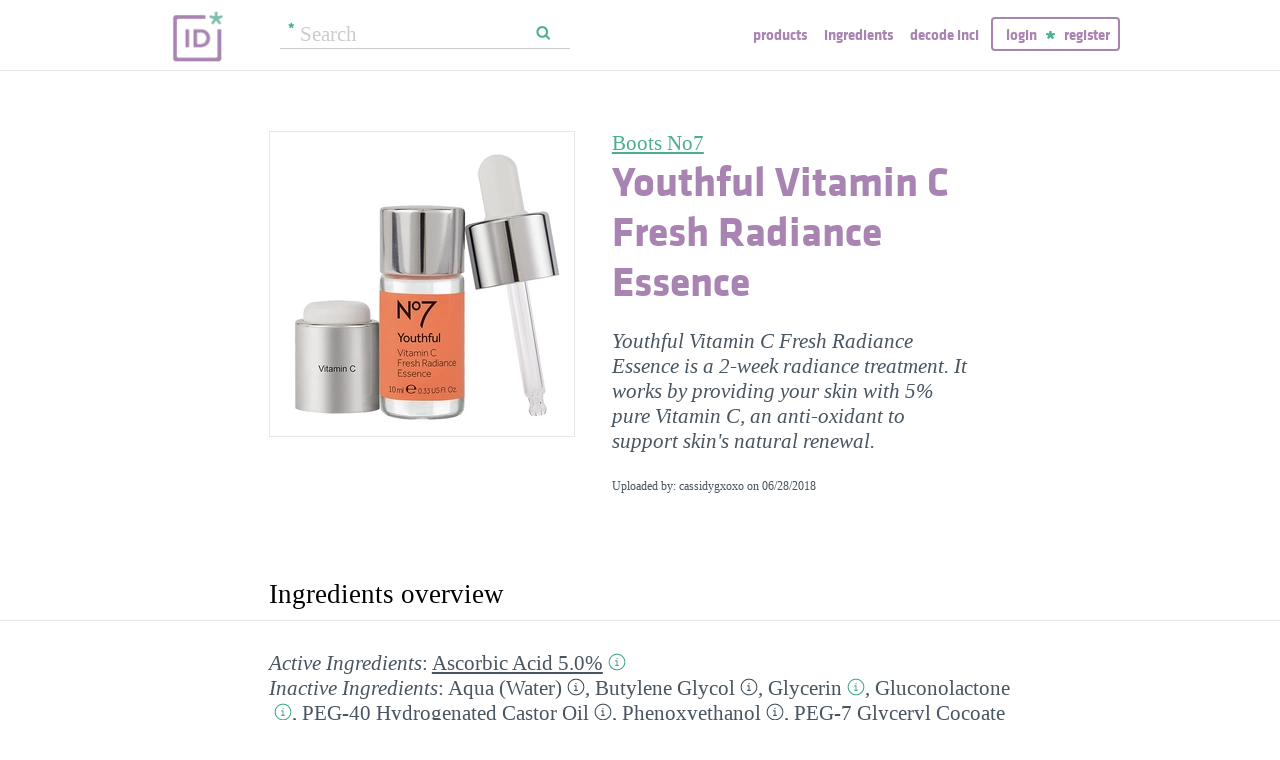

--- FILE ---
content_type: text/html; charset=utf-8
request_url: https://incidecoder.com/products/boots-no-7-youthful-vitamin-c-fresh-radiance-essence-1
body_size: 17363
content:

<!DOCTYPE html>
<html lang="en">
<head>
    <meta content="text/html; charset=utf-8" http-equiv="content-type">
    <meta name="viewport" content="initial-scale=1.0, user-scalable=no, minimum-scale=1.0, maximum-scale=1.0">
    <title>Boots No7 Youthful Vitamin C Fresh Radiance Essence ingredients (Explained)</title>
    <meta name="description" content="Boots No7 Youthful Vitamin C Fresh Radiance Essence ingredients explained: Ascorbic Acid, Aqua (Water), Butylene Glycol, Glycerin, Gluconolactone, PEG-40 Hydrogenated Castor Oil, Phenoxyethanol, PEG-7 Glyceryl Cocoate, Hydroxyethylcellulose, Parfum (Fragrance), Sodium Hydroxide, Xanthan Gum, Sodium Hyaluronate, Ammonium Glycyrrhizate, Methylparaben, Tetrasodium EDTA, Ethylparaben, Methyl Benzoate">
    <link rel="preload" as="font" href="https://incidecoder-assets.storage.googleapis.com/assets/css/fonts/klavika-regular-webfont.woff" type="font/woff" crossorigin="anonymous">
<link rel="preload" as="font" href="https://incidecoder-assets.storage.googleapis.com/assets/css/fonts/klavika-bold-webfont.woff" type="font/woff" crossorigin="anonymous"><link rel="stylesheet" href="https://incidecoder-assets.storage.googleapis.com/assets/bundles/css/all-styles.2d9aab924b7f1fd18861.css"><style nonce="JinTXi9eVDSVksS0xBJfOtq5fPmeCCxBbbQvHX-IaUI">
    @font-face {
        font-family: 'klavika_regular';
        src: url('https://incidecoder-assets.storage.googleapis.com/assets/css/fonts/klavika-regular-webfont.eot');
        src: url('https://incidecoder-assets.storage.googleapis.com/assets/css/fonts/klavika-regular-webfont.eot?#iefix') format('embedded-opentype'),
             url('https://incidecoder-assets.storage.googleapis.com/assets/css/fonts/klavika-regular-webfont.woff') format('woff'),
             url('https://incidecoder-assets.storage.googleapis.com/assets/css/fonts/klavika-regular-webfont.ttf') format('truetype'),
             url('https://incidecoder-assets.storage.googleapis.com/assets/css/fonts/klavika-regular-webfont.svg#klavika-regular') format('svg');
        font-weight: normal;
        font-style: normal;
        font-display: fallback;
    }
    @font-face {
        font-family: 'klavika_bold';
        src: url('https://incidecoder-assets.storage.googleapis.com/assets/css/fonts/klavika-bold-webfont.eot');
        src: url('https://incidecoder-assets.storage.googleapis.com/assets/css/fonts/klavika-bold-webfont.eot?#iefix') format('embedded-opentype'),
             url('https://incidecoder-assets.storage.googleapis.com/assets/css/fonts/klavika-bold-webfont.woff') format('woff'),
             url('https://incidecoder-assets.storage.googleapis.com/assets/css/fonts/klavika-bold-webfont.ttf') format('truetype'),
             url('https://incidecoder-assets.storage.googleapis.com/assets/css/fonts/klavika-bold-webfont.svg#klavika-bold') format('svg');
        font-weight: normal;
        font-style: normal;
        font-display: fallback;
    }
</style><link rel="preconnect" href="https://www.facebook.com">
<link rel="preconnect" href="https://www.gstatic.com">
<link rel="preconnect" href="https://www.google.com">
<link rel="preconnect" href="https://connect.facebook.net">
<link rel="preconnect" href="https://www.google-analytics.com">
    <meta name="apple-mobile-web-app-title" content="INCIDecoder">
<meta name="application-name" content="INCIDecoder">
<meta name="apple-mobile-web-app-title" content="INCIDecoder">
<meta name="application-name" content="INCIDecoder">
<meta name="apple-mobile-web-app-title" content="INCIDecoder">
<meta name="application-name" content="INCIDecoder">
<link rel="apple-touch-icon" sizes="180x180" href="https://incidecoder-assets.storage.googleapis.com/assets/icons/apple-touch-icon.png?v=OmJRBjJrvk">
<link rel="apple-touch-icon" sizes="152x152" href="https://incidecoder-assets.storage.googleapis.com/assets/icons/apple-touch-icon-152x152.png?v=OmJRBjJrvk">
<link rel="apple-touch-icon" sizes="120x120" href="https://incidecoder-assets.storage.googleapis.com/assets/icons/apple-touch-icon-120x120.png?v=OmJRBjJrvk">
<link rel="icon" type="image/png" sizes="32x32" href="https://incidecoder-assets.storage.googleapis.com/assets/icons/favicon-32x32.png?v=OmJRBjJrvk">
<link rel="icon" type="image/png" sizes="16x16" href="https://incidecoder-assets.storage.googleapis.com/assets/icons/favicon-16x16.png?v=OmJRBjJrvk">
<link rel="manifest" href="https://incidecoder-assets.storage.googleapis.com/assets/icons/site.webmanifest?v=OmJRBjJrvk_v2">
<link rel="mask-icon" href="https://incidecoder-assets.storage.googleapis.com/assets/icons/safari-pinned-tab.svg?v=OmJRBjJrvk" color="#a984b2">
<link rel="shortcut icon" href="https://incidecoder-assets.storage.googleapis.com/assets/icons/favicon.ico?v=OmJRBjJrvk">
<meta name="apple-mobile-web-app-title" content="INCIDecoder">
<meta name="application-name" content="INCIDecoder">
<meta name="msapplication-TileColor" content="#603cba">
<meta name="msapplication-TileImage" content="https://incidecoder-assets.storage.googleapis.com/assets/icons/mstile-144x144.png?v=OmJRBjJrvk">
<meta name="theme-color" content="#ffffff">
    <meta name="google-site-verification" content="8VqQG8p3G9e1SAcXKwQGoi3H2Dd8WGESZBL9yTJCa3U">
    

    <!-- Google tag (gtag.js) -->
    <script nonce="JinTXi9eVDSVksS0xBJfOtq5fPmeCCxBbbQvHX-IaUI" async src="https://www.googletagmanager.com/gtag/js?id=G-WSCGSQYT7T"></script>
    <script nonce="JinTXi9eVDSVksS0xBJfOtq5fPmeCCxBbbQvHX-IaUI">
      window.dataLayer = window.dataLayer || [];
      function gtag(){dataLayer.push(arguments);}
      gtag('js', new Date());
      
      gtag('config', 'G-WSCGSQYT7T');
    </script>

    <script nonce="JinTXi9eVDSVksS0xBJfOtq5fPmeCCxBbbQvHX-IaUI">
      (function(i,s,o,g,r,a,m){i['GoogleAnalyticsObject']=r;i[r]=i[r]||function(){
      (i[r].q=i[r].q||[]).push(arguments)},i[r].l=1*new Date();a=s.createElement(o),
      m=s.getElementsByTagName(o)[0];a.async=1;a.src=g;m.parentNode.insertBefore(a,m)
      })(window,document,'script','//www.google-analytics.com/analytics.js','ga');

      ga('create', 'UA-5645560-6', 'auto');
      if (location.hostname == 'localhost') {
          // disable analytics on localhost
          ga('set', 'sendHitTask', null);
      }
      ga('set', 'contentGroup1', 'Product');
      ga('set', 'contentGroup2', 'ProdExp_Group3');
      ga('send', 'pageview');
    </script>
<!-- Facebook Pixel Code -->
<script nonce="JinTXi9eVDSVksS0xBJfOtq5fPmeCCxBbbQvHX-IaUI">
  !function(f,b,e,v,n,t,s)
  {if(f.fbq)return;n=f.fbq=function(){n.callMethod?
  n.callMethod.apply(n,arguments):n.queue.push(arguments)};
  if(!f._fbq)f._fbq=n;n.push=n;n.loaded=!0;n.version='2.0';
  n.queue=[];t=b.createElement(e);t.async=!0;
  t.src=v;s=b.getElementsByTagName(e)[0];
  s.parentNode.insertBefore(t,s)}(window, document,'script',
  'https://connect.facebook.net/en_US/fbevents.js');
  fbq('init', '322816185011739');
  fbq('track', 'PageView');
</script>
<noscript><img height="1" width="1" class="hidden"
  src="https://www.facebook.com/tr?id=322816185011739&ev=PageView&noscript=1"
/></noscript>
<!-- End Facebook Pixel Code -->
</head>

<body class="fs21">
    <div class="margin-0px-auto">
        <div id="header" class="header greybottomborder">
            <div class="maxwidth">
                <div class="simple-side-padding">
                    <div class="header-right">
                        <a href="/" class="main-title">
                            <img id="logo" src="https://incidecoder-assets.storage.googleapis.com/assets/img/idlogo.png" alt="Ingredients explained" width="153" height="103">
                        </a><div class="hideonmobil header-search-no-mobile">
                                
<div class="smallsearchform">
     <form method="get" action="/search" class="form">
        <input name="query" type="text" placeholder="Search"
            >
        <input type="submit" value="Search" class="">
    </form>
</div>

                            </div><div id="menu" class="hideonmobil hideotablet">
                            <a class="lowercase klavikab lilac topmenu paddingrs" href="/products">Products</a>
                            <a class="lowercase klavikab lilac topmenu paddingrs" href="/ingredients">Ingredients</a>
                            <a class="lowercase klavikab lilac topmenu paddingrs" href="/decode-inci">Decode INCI</a><span class="menuitemborder borderlilac display-inline">
                                    <a class="lowercase klavikab lilac topmenu" href="/account/login">Login</a>
                                    <img class="header-login-goodie1 header-login-goodie2" src="https://incidecoder-assets.storage.googleapis.com/assets/img/star_goodie.png" alt="">
                                    <a class="lowercase klavikab lilac topmenu" href="/account/register">Register</a>
                                </span></div>
                        <div class="mobilonly tabletonly">
                            <img  src="https://incidecoder-assets.storage.googleapis.com/assets/img/mobilmenu.png" class="mobilmenu-open" alt="mobile menu" width="110" height="100">
                        </div>
                    </div>
                    <div id="mobilmenu" class="mobilonly tabletonly mobilemenuopened hidden">
                        <div class="greybottomborder paddinglm"><span  class="menuitemborder borderwhite" >
                                    <a class="lowercase klavikab white topmenu" href="/account/login">Login</a>
                                    <img class="header-login-goodie1" src="https://incidecoder-assets.storage.googleapis.com/assets/img/star_white.png" alt="">
                                    <a class="lowercase klavikab white topmenu" href="/account/register">Register</a>
                                    <!-- needed because of a Chrome bug: right border is not visible otherwise -->
                                    <div class="fright"></div>
                                </span><img class="mobilmenu-close" src="https://incidecoder-assets.storage.googleapis.com/assets/img/cross-mark.png" alt="close message"/>
                        </div>
                        <div  class="paddinglm paddingtm">
                            <a class="lowercase klavikab white mobilmenuitem paddingrs" href="/products">Products</a>
                            <a class="lowercase klavikab white mobilmenuitem paddingrs" href="/ingredients">Ingredients</a>
                            <a class="lowercase klavikab white mobilmenuitem paddingrs" href="/decode-inci">Decode INCI</a></div>
                    </div>
                </div>
            </div>
        </div>  <!-- end of header--><a href="https://www.instagram.com/incidecodercom/" class="black">

            <div class="mobilonly pinkblock paddingts paddingbs center width100">
                <img src="https://incidecoder-assets.storage.googleapis.com/assets/img/instagram.png" class="link-icon opaque" alt="">
                <span class="underline">Follow us on our new Insta page &#187;</span>
            </div>
        </a><div id="content" class="content"><div class="dynamic-messages"></div>

            <!-- search on mobile --><div class="mobilonly simple-side-padding header-search-mobile">
                    
<div class="smallsearchform">
     <form method="get" action="/search" class="form">
        <input name="query" type="text" placeholder="Search"
            >
        <input type="submit" value="Search" class="">
    </form>
</div>

                </div>

<div class="detailpage">
    
    
    
    

    

    <div class="std-side-padding paddingtl">
        <div class="prodinfocontainer">
            
              <div class="imgcontainer fleft">
                <div class="image imgborder" id="product-main-image"><picture>
            <source srcset="https://incidecoder-content.storage.googleapis.com/cfad81ad-f15e-478f-9267-970b0465837f/products/boots-no-7-youthful-vitamin-c-fresh-radiance-essence-1/boots-no-7-youthful-vitamin-c-fresh-radiance-essence-1_front_photo_300x300@1x.webp 1.0000x, https://incidecoder-content.storage.googleapis.com/cfad81ad-f15e-478f-9267-970b0465837f/products/boots-no-7-youthful-vitamin-c-fresh-radiance-essence-1/boots-no-7-youthful-vitamin-c-fresh-radiance-essence-1_front_photo_300x300@2x.webp 2.0000x, https://incidecoder-content.storage.googleapis.com/cfad81ad-f15e-478f-9267-970b0465837f/products/boots-no-7-youthful-vitamin-c-fresh-radiance-essence-1/boots-no-7-youthful-vitamin-c-fresh-radiance-essence-1_front_photo_300x300@3x.webp 2.9467x" type="image/webp">
            <source srcset="https://incidecoder-content.storage.googleapis.com/cfad81ad-f15e-478f-9267-970b0465837f/products/boots-no-7-youthful-vitamin-c-fresh-radiance-essence-1/boots-no-7-youthful-vitamin-c-fresh-radiance-essence-1_front_photo_300x300@1x.jpeg 1.0000x, https://incidecoder-content.storage.googleapis.com/cfad81ad-f15e-478f-9267-970b0465837f/products/boots-no-7-youthful-vitamin-c-fresh-radiance-essence-1/boots-no-7-youthful-vitamin-c-fresh-radiance-essence-1_front_photo_300x300@2x.jpeg 2.0000x, https://incidecoder-content.storage.googleapis.com/cfad81ad-f15e-478f-9267-970b0465837f/products/boots-no-7-youthful-vitamin-c-fresh-radiance-essence-1/boots-no-7-youthful-vitamin-c-fresh-radiance-essence-1_front_photo_300x300@3x.jpeg 2.9467x" type="image/jpeg">

            
                <img src="https://incidecoder-content.storage.googleapis.com/cfad81ad-f15e-478f-9267-970b0465837f/products/boots-no-7-youthful-vitamin-c-fresh-radiance-essence-1/boots-no-7-youthful-vitamin-c-fresh-radiance-essence-1_front_photo_original.jpeg" alt="Boots No7 Youthful Vitamin C Fresh Radiance Essence" >
            
        </picture></div>
                
              </div>
            

        </div>

        
        <div class="prodinfobox prodnexttoimage fleft">
        
            <div class="marginb23">
              <h1>
                <div class="fs21 normal">
                  <span id="product-brand-title">
                    
<a href="/brands/boots" class="underline">Boots No7</a>
                  </span>
                </div>
                <div class="klavikab lilac"><span id="product-title">Youthful Vitamin C Fresh Radiance Essence</span></div>
              </h1>

              <div class="marginb23 margint23 italic">
                <span id="product-details">
    
    Youthful Vitamin C Fresh Radiance Essence is a 2-week radiance treatment. It works by providing your skin with 5% pure Vitamin C, an anti-oxidant to support skin&#39;s natural renewal.
    </span></div>
                
                <div class="fs12">Uploaded by: cassidygxoxo on <time datetime="2018-06-28">06/28/2018</time></div></div>
        </div>
        <div class="clear"></div>
    </div>



    <div class="ingredlist-short-like-section">
        <h2 class="section-v3-title std-side-padding paddingt60">Ingredients overview</h2>

        <div class="std-side-padding paddingtb30">
            <div id="ingredlist-short">
              <div class="showmore-section ingredlist-short-like-section" id="showmore-section-ingredlist-short" role="list">

    

    
        <div class="" role="group"><i>Active Ingredients</i>:
        <span class="" role="listitem"><a href="/ingredients/ascorbic-acid"
       class="ingred-link black underline   " >Ascorbic Acid 5.0%</a><span class="info-circle info-circle-ingred-short our-take-superstar tooltip" data-tooltip-content="#tt-ascorbic-acid"></span></span></div>
        <div class="" role="group"><i>Inactive Ingredients</i>:
        <span class="" role="listitem"><a href="/ingredients/water"
       class="ingred-link black    " >Aqua (Water)</a><span class="info-circle info-circle-ingred-short our-take-no-take tooltip" data-tooltip-content="#tt-water"></span>,
                            </span><span class="" role="listitem"><a href="/ingredients/butylene-glycol"
       class="ingred-link black    " >Butylene Glycol</a><span class="info-circle info-circle-ingred-short our-take-no-take tooltip" data-tooltip-content="#tt-butylene-glycol"></span>,
                            </span><span class="" role="listitem"><a href="/ingredients/glycerin"
       class="ingred-link black    " >Glycerin</a><span class="info-circle info-circle-ingred-short our-take-superstar tooltip" data-tooltip-content="#tt-glycerin"></span>,
                            </span><span class="" role="listitem"><a href="/ingredients/gluconolactone"
       class="ingred-link black    " >Gluconolactone</a><span class="info-circle info-circle-ingred-short our-take-superstar tooltip" data-tooltip-content="#tt-gluconolactone"></span>,
                            </span><span class="" role="listitem"><a href="/ingredients/peg-40-hydrogenated-castor-oil"
       class="ingred-link black    " >PEG-40 Hydrogenated Castor Oil</a><span class="info-circle info-circle-ingred-short our-take-no-take tooltip" data-tooltip-content="#tt-peg-40-hydrogenated-castor-oil"></span>,
                            </span><span class="" role="listitem"><a href="/ingredients/phenoxyethanol"
       class="ingred-link black    " >Phenoxyethanol</a><span class="info-circle info-circle-ingred-short our-take-no-take tooltip" data-tooltip-content="#tt-phenoxyethanol"></span>,
                            </span><span class="" role="listitem"><a href="/ingredients/peg-7-glyceryl-cocoate"
       class="ingred-link black    " >PEG-7 Glyceryl Cocoate</a><span class="info-circle info-circle-ingred-short our-take-no-take tooltip" data-tooltip-content="#tt-peg-7-glyceryl-cocoate"></span>,
                            </span><span class="" role="listitem"><a href="/ingredients/hydroxyethylcellulose"
       class="ingred-link black    " >Hydroxyethylcellulose</a><span class="info-circle info-circle-ingred-short our-take-no-take tooltip" data-tooltip-content="#tt-hydroxyethylcellulose"></span>,
                            
        <button class="link-like showmore-link-mobile showmore-link">[more]</button></span><span class="showmore-mobile" role="listitem"><a href="/ingredients/parfum"
       class="ingred-link black    " >Parfum (Fragrance)</a><span class="info-circle info-circle-ingred-short our-take-icky tooltip" data-tooltip-content="#tt-parfum"></span>,
                            </span><span class="showmore-mobile" role="listitem"><a href="/ingredients/sodium-hydroxide"
       class="ingred-link black    " >Sodium Hydroxide</a><span class="info-circle info-circle-ingred-short our-take-no-take tooltip" data-tooltip-content="#tt-sodium-hydroxide"></span>,
                            </span><span class="showmore-mobile" role="listitem"><a href="/ingredients/xanthan-gum"
       class="ingred-link black    " >Xanthan Gum</a><span class="info-circle info-circle-ingred-short our-take-no-take tooltip" data-tooltip-content="#tt-xanthan-gum"></span>,
                            </span><span class="showmore-mobile" role="listitem"><a href="/ingredients/sodium-hyaluronate"
       class="ingred-link black    " >Sodium Hyaluronate</a><span class="info-circle info-circle-ingred-short our-take-goodie tooltip" data-tooltip-content="#tt-sodium-hyaluronate"></span>,
                            </span><span class="showmore-mobile" role="listitem"><a href="/ingredients/ammonium-glycyrrhizate"
       class="ingred-link black    " >Ammonium Glycyrrhizate</a>,
                            </span><span class="showmore-mobile" role="listitem"><a href="/ingredients/methylparaben"
       class="ingred-link black    " >Methylparaben</a><span class="info-circle info-circle-ingred-short our-take-no-take tooltip" data-tooltip-content="#tt-methylparaben"></span>,
                            </span><span class="showmore-mobile" role="listitem"><a href="/ingredients/tetrasodium-edta"
       class="ingred-link black    " >Tetrasodium EDTA</a><span class="info-circle info-circle-ingred-short our-take-no-take tooltip" data-tooltip-content="#tt-tetrasodium-edta"></span>,
                            </span><span class="showmore-mobile" role="listitem"><a href="/ingredients/ethylparaben"
       class="ingred-link black    " >Ethylparaben</a><span class="info-circle info-circle-ingred-short our-take-no-take tooltip" data-tooltip-content="#tt-ethylparaben"></span>,
                            </span><span class="showmore-mobile" role="listitem"><a href="/ingredients/methyl-benzoate"
       class="ingred-link black    " >Methyl Benzoate</a><span class="info-circle info-circle-ingred-short our-take-no-take tooltip" data-tooltip-content="#tt-methyl-benzoate"></span></span></div><button class="link-like showless-link">[less]</button>

</div>
            </div>
            
            <div id="inci-warning">
              <div class="fs16 italic">
  
    Read more on <a href="/ingredient-lists">how to read an ingredient list &gt;&gt;</a>
  
</div>
            </div></div>

        <div class="std-side-padding paddingb30">
            <div class="fs16 bold">
                
              <span id="compare-controls"><span class="link-with-icon"><button
      data-postlinkurl="/compare/add/boots-no-7-youthful-vitamin-c-fresh-radiance-essence-1"
      data-postlinkdata='{ "title": "Boots No7 Youthful Vitamin C Fresh Radiance Essence" }'
      class="postlink link-like">
        <img src="https://incidecoder-assets.storage.googleapis.com/assets/img/000062-two-documents-text.svg" class="link-icon">Compare</button>
    
  </span>
  
  <span class="vertical-separator "></span>
</span>

              
              
              
                <span class="link-with-icon">
                  <button id="open-report-error-dialog" title="Click here to report a problem with this page" class="link-like bold">
                    <img src="https://incidecoder-assets.storage.googleapis.com/assets/img/triangle-exclamation-mark-2.svg" class="link-icon">Report Error</button>
                </span>
              <span class="vertical-separator"></span>
              
              <span class="link-with-icon">
                <button class="link-like bold" id="openblogdialog" title="Click here to embed ingredient list into your blog">
                  <img src="https://incidecoder-assets.storage.googleapis.com/assets/img/embed-to-blog.svg" class="link-icon" alt="">Embed
                </button>
              </span>
            </div>
        </div>


    </div>

    <div class="ingredlist-short-like-section" id="ingredlist-highlights-section">

    <h2 class="section-v3-title std-side-padding">Highlights</h2>

    <div class="std-side-padding paddingtb30"><div class="paddingb30 hashtags"><span class="hashtag tooltip" data-tooltip-content="#tt-hashtag-1">#alcohol-free</span>
            <span class="hashtag tooltip" data-tooltip-content="#tt-hashtag-2">#knownamountofactive</span>
            </div>
        <div class="tooltip_templates"><div id="tt-hashtag-1">
                    <div class="ingred-tooltip-text">
                        Alcohol Free
                    </div>
                </div><div id="tt-hashtag-2">
                    <div class="ingred-tooltip-text">
                        Ascorbic Acid: 5.0%
                    </div>
                </div></div>
    <div class="ingredlist-by-function-block"><h3 class="klavikab lilac">Key Ingredients</h3><div>
            <span class="bold"><a href="/ingredient-functions/antioxidant"  class="func-link" title="">Antioxidant</a></span>: 
                <span><a href="/ingredients/ascorbic-acid"
       class="ingred-link black underline   " >Ascorbic Acid 5.0%</a><span class="info-circle info-circle-ingred-short our-take-superstar tooltip" data-tooltip-content="#tt-ascorbic-acid"></span></span></div><div>
            <span class="bold"><a href="/ingredient-functions/exfoliant"  class="func-link" title="">Exfoliant</a></span>: 
                <span><a href="/ingredients/gluconolactone"
       class="ingred-link black    " >Gluconolactone</a><span class="info-circle info-circle-ingred-short our-take-superstar tooltip" data-tooltip-content="#tt-gluconolactone"></span></span></div><div>
            <span class="bold"><a href="/ingredient-functions/skin-brightening"  class="func-link" title="">Skin brightening</a></span>: 
                <span><a href="/ingredients/ascorbic-acid"
       class="ingred-link black underline   " >Ascorbic Acid 5.0%</a><span class="info-circle info-circle-ingred-short our-take-superstar tooltip" data-tooltip-content="#tt-ascorbic-acid"></span></span></div><div>
            <span class="bold"><a href="/ingredient-functions/skin-identical-ingredient"  class="func-link" title="">Skin-identical ingredient</a></span>: 
                <span><a href="/ingredients/glycerin"
       class="ingred-link black    " >Glycerin</a><span class="info-circle info-circle-ingred-short our-take-superstar tooltip" data-tooltip-content="#tt-glycerin"></span>, </span><span><a href="/ingredients/sodium-hyaluronate"
       class="ingred-link black    " >Sodium Hyaluronate</a><span class="info-circle info-circle-ingred-short our-take-goodie tooltip" data-tooltip-content="#tt-sodium-hyaluronate"></span></span></div></div><p class="paddingtb20"><button class="link-like readmore arrowleft16 fs16">Show all ingredients by function</button></p>
        <div class="display-none">
    <div class="ingredlist-by-function-block"><h3 class="klavikab lilac">Other Ingredients</h3><div>
            <span class="bold"><a href="/ingredient-functions/buffering"  class="func-link" title="">Buffering</a></span>: 
                <span><a href="/ingredients/ascorbic-acid"
       class="ingred-link black underline   " >Ascorbic Acid 5.0%</a><span class="info-circle info-circle-ingred-short our-take-superstar tooltip" data-tooltip-content="#tt-ascorbic-acid"></span>, </span><span><a href="/ingredients/sodium-hydroxide"
       class="ingred-link black    " >Sodium Hydroxide</a><span class="info-circle info-circle-ingred-short our-take-no-take tooltip" data-tooltip-content="#tt-sodium-hydroxide"></span></span></div><div>
            <span class="bold"><a href="/ingredient-functions/chelating"  class="func-link" title="">Chelating</a></span>: 
                <span><a href="/ingredients/gluconolactone"
       class="ingred-link black    " >Gluconolactone</a><span class="info-circle info-circle-ingred-short our-take-superstar tooltip" data-tooltip-content="#tt-gluconolactone"></span>, </span><span><a href="/ingredients/tetrasodium-edta"
       class="ingred-link black    " >Tetrasodium EDTA</a><span class="info-circle info-circle-ingred-short our-take-no-take tooltip" data-tooltip-content="#tt-tetrasodium-edta"></span></span></div><div>
            <span class="bold"><a href="/ingredient-functions/emulsifying"  class="func-link" title="">Emulsifying</a></span>: 
                <span><a href="/ingredients/peg-40-hydrogenated-castor-oil"
       class="ingred-link black    " >PEG-40 Hydrogenated Castor Oil</a><span class="info-circle info-circle-ingred-short our-take-no-take tooltip" data-tooltip-content="#tt-peg-40-hydrogenated-castor-oil"></span>, </span><span><a href="/ingredients/peg-7-glyceryl-cocoate"
       class="ingred-link black    " >PEG-7 Glyceryl Cocoate</a><span class="info-circle info-circle-ingred-short our-take-no-take tooltip" data-tooltip-content="#tt-peg-7-glyceryl-cocoate"></span></span></div><div>
            <span class="bold"><a href="/ingredient-functions/moisturizer-humectant"  class="func-link" title="">Moisturizer/humectant</a></span>: 
                <span><a href="/ingredients/butylene-glycol"
       class="ingred-link black    " >Butylene Glycol</a><span class="info-circle info-circle-ingred-short our-take-no-take tooltip" data-tooltip-content="#tt-butylene-glycol"></span>, </span><span><a href="/ingredients/glycerin"
       class="ingred-link black    " >Glycerin</a><span class="info-circle info-circle-ingred-short our-take-superstar tooltip" data-tooltip-content="#tt-glycerin"></span>, </span><span><a href="/ingredients/sodium-hyaluronate"
       class="ingred-link black    " >Sodium Hyaluronate</a><span class="info-circle info-circle-ingred-short our-take-goodie tooltip" data-tooltip-content="#tt-sodium-hyaluronate"></span></span></div><div>
            <span class="bold"><a href="/ingredient-functions/perfuming"  class="func-link" title="">Perfuming</a></span>: 
                <span><a href="/ingredients/parfum"
       class="ingred-link black    " >Parfum (Fragrance)</a><span class="info-circle info-circle-ingred-short our-take-icky tooltip" data-tooltip-content="#tt-parfum"></span>, </span><span><a href="/ingredients/methyl-benzoate"
       class="ingred-link black    " >Methyl Benzoate</a><span class="info-circle info-circle-ingred-short our-take-no-take tooltip" data-tooltip-content="#tt-methyl-benzoate"></span></span></div><div>
            <span class="bold"><a href="/ingredient-functions/preservative"  class="func-link" title="">Preservative</a></span>: 
                <span><a href="/ingredients/phenoxyethanol"
       class="ingred-link black    " >Phenoxyethanol</a><span class="info-circle info-circle-ingred-short our-take-no-take tooltip" data-tooltip-content="#tt-phenoxyethanol"></span>, </span><span><a href="/ingredients/methylparaben"
       class="ingred-link black    " >Methylparaben</a><span class="info-circle info-circle-ingred-short our-take-no-take tooltip" data-tooltip-content="#tt-methylparaben"></span>, </span><span><a href="/ingredients/ethylparaben"
       class="ingred-link black    " >Ethylparaben</a><span class="info-circle info-circle-ingred-short our-take-no-take tooltip" data-tooltip-content="#tt-ethylparaben"></span>, </span><span><a href="/ingredients/methyl-benzoate"
       class="ingred-link black    " >Methyl Benzoate</a><span class="info-circle info-circle-ingred-short our-take-no-take tooltip" data-tooltip-content="#tt-methyl-benzoate"></span></span></div><div>
            <span class="bold"><a href="/ingredient-functions/solvent"  class="func-link" title="">Solvent</a></span>: 
                <span><a href="/ingredients/water"
       class="ingred-link black    " >Aqua (Water)</a><span class="info-circle info-circle-ingred-short our-take-no-take tooltip" data-tooltip-content="#tt-water"></span>, </span><span><a href="/ingredients/butylene-glycol"
       class="ingred-link black    " >Butylene Glycol</a><span class="info-circle info-circle-ingred-short our-take-no-take tooltip" data-tooltip-content="#tt-butylene-glycol"></span>, </span><span><a href="/ingredients/methyl-benzoate"
       class="ingred-link black    " >Methyl Benzoate</a><span class="info-circle info-circle-ingred-short our-take-no-take tooltip" data-tooltip-content="#tt-methyl-benzoate"></span></span></div><div>
            <span class="bold"><a href="/ingredient-functions/surfactant-cleansing"  class="func-link" title="">Surfactant/cleansing</a></span>: 
                <span><a href="/ingredients/peg-40-hydrogenated-castor-oil"
       class="ingred-link black    " >PEG-40 Hydrogenated Castor Oil</a><span class="info-circle info-circle-ingred-short our-take-no-take tooltip" data-tooltip-content="#tt-peg-40-hydrogenated-castor-oil"></span>, </span><span><a href="/ingredients/peg-7-glyceryl-cocoate"
       class="ingred-link black    " >PEG-7 Glyceryl Cocoate</a><span class="info-circle info-circle-ingred-short our-take-no-take tooltip" data-tooltip-content="#tt-peg-7-glyceryl-cocoate"></span></span></div><div>
            <span class="bold"><a href="/ingredient-functions/viscosity-controlling"  class="func-link" title="">Viscosity controlling</a></span>: 
                <span><a href="/ingredients/hydroxyethylcellulose"
       class="ingred-link black    " >Hydroxyethylcellulose</a><span class="info-circle info-circle-ingred-short our-take-no-take tooltip" data-tooltip-content="#tt-hydroxyethylcellulose"></span>, </span><span><a href="/ingredients/xanthan-gum"
       class="ingred-link black    " >Xanthan Gum</a><span class="info-circle info-circle-ingred-short our-take-no-take tooltip" data-tooltip-content="#tt-xanthan-gum"></span></span></div></div></div></div>

</div>

    <div id="ingredlist-table-section">
    <h2 class="section-v3-title std-side-padding">Skim through</h2>

<div class="std-side-padding paddingtb30 showmore-section" id="showmore-section-ingredlist-table">
    <table class="product-skim fs16">
        <thead>
            <tr>
                <th>Ingredient name</th>
                <th>what-it-does</th>
                <th>
                    <span class="tooltip" title="irritancy">irr.</span>,
                    <span class="tooltip" title="comedogenicity">com.</span>
                </th>
                <th>ID-Rating</th>
            </tr>
        </thead>
        <tbody><tr class=""><td>
                    <a href="/ingredients/ascorbic-acid"  class="black ingred-detail-link">Ascorbic Acid</a>
                </td>
                <td><a href="/ingredient-functions/antioxidant"  class="lilac ingred-function-link">antioxidant</a>,
                        <a href="/ingredient-functions/skin-brightening"  class="lilac ingred-function-link">skin brightening</a>,
                        <a href="/ingredient-functions/buffering"  class="lilac ingred-function-link">buffering</a></td>
                <td></td>
                <td><span class="our-take our-take-superstar">superstar</span></td></tr><tr class=""><td>
                    <a href="/ingredients/water"  class="black ingred-detail-link">Aqua (Water)</a>
                </td>
                <td><a href="/ingredient-functions/solvent"  class="lilac ingred-function-link">solvent</a></td>
                <td></td>
                <td></td></tr><tr class=""><td>
                    <a href="/ingredients/butylene-glycol"  class="black ingred-detail-link">Butylene Glycol</a>
                </td>
                <td><a href="/ingredient-functions/moisturizer-humectant"  class="lilac ingred-function-link">moisturizer/​humectant</a>,
                        <a href="/ingredient-functions/solvent"  class="lilac ingred-function-link">solvent</a></td>
                <td><span class="irrncom"><span class="colorcode0" title="irritancy: 0">0</span>,
                        <span class="colorcode1" title="comedogenicity: 1">1</span></span></td>
                <td></td></tr><tr class=""><td>
                    <a href="/ingredients/glycerin"  class="black ingred-detail-link">Glycerin</a>
                </td>
                <td><a href="/ingredient-functions/skin-identical-ingredient"  class="lilac ingred-function-link">skin-identical ingredient</a>,
                        <a href="/ingredient-functions/moisturizer-humectant"  class="lilac ingred-function-link">moisturizer/​humectant</a></td>
                <td><span class="irrncom"><span class="colorcode0" title="irritancy: 0">0</span>,
                        <span class="colorcode0" title="comedogenicity: 0">0</span></span></td>
                <td><span class="our-take our-take-superstar">superstar</span></td></tr><tr class="showmore-mobile"><td>
                    <a href="/ingredients/gluconolactone"  class="black ingred-detail-link">Gluconolactone</a>
                </td>
                <td><a href="/ingredient-functions/exfoliant"  class="lilac ingred-function-link">exfoliant</a>,
                        <a href="/ingredient-functions/chelating"  class="lilac ingred-function-link">chelating</a></td>
                <td></td>
                <td><span class="our-take our-take-superstar">superstar</span></td></tr><tr class="showmore-mobile"><td>
                    <a href="/ingredients/peg-40-hydrogenated-castor-oil"  class="black ingred-detail-link">PEG-40 Hydrogenated Castor Oil</a>
                </td>
                <td><a href="/ingredient-functions/emulsifying"  class="lilac ingred-function-link">emulsifying</a>,
                        <a href="/ingredient-functions/surfactant-cleansing"  class="lilac ingred-function-link">surfactant/​cleansing</a></td>
                <td></td>
                <td></td></tr><tr class="showmore-mobile"><td>
                    <a href="/ingredients/phenoxyethanol"  class="black ingred-detail-link">Phenoxyethanol</a>
                </td>
                <td><a href="/ingredient-functions/preservative"  class="lilac ingred-function-link">preservative</a></td>
                <td></td>
                <td></td></tr><tr class="showmore-mobile"><td>
                    <a href="/ingredients/peg-7-glyceryl-cocoate"  class="black ingred-detail-link">PEG-7 Glyceryl Cocoate</a>
                </td>
                <td><a href="/ingredient-functions/emulsifying"  class="lilac ingred-function-link">emulsifying</a>,
                        <a href="/ingredient-functions/surfactant-cleansing"  class="lilac ingred-function-link">surfactant/​cleansing</a></td>
                <td></td>
                <td></td></tr><tr class="showmore-mobile"><td>
                    <a href="/ingredients/hydroxyethylcellulose"  class="black ingred-detail-link">Hydroxyethylcellulose</a>
                </td>
                <td><a href="/ingredient-functions/viscosity-controlling"  class="lilac ingred-function-link">viscosity controlling</a></td>
                <td></td>
                <td></td></tr><tr class="showmore-mobile"><td>
                    <a href="/ingredients/parfum"  class="black ingred-detail-link">Parfum (Fragrance)</a>
                </td>
                <td><a href="/ingredient-functions/perfuming"  class="lilac ingred-function-link">perfuming</a></td>
                <td></td>
                <td><span class="our-take our-take-icky">icky</span></td></tr><tr class="showmore-mobile showmore-desktop"><td>
                    <a href="/ingredients/sodium-hydroxide"  class="black ingred-detail-link">Sodium Hydroxide</a>
                </td>
                <td><a href="/ingredient-functions/buffering"  class="lilac ingred-function-link">buffering</a></td>
                <td></td>
                <td></td></tr><tr class="showmore-mobile showmore-desktop"><td>
                    <a href="/ingredients/xanthan-gum"  class="black ingred-detail-link">Xanthan Gum</a>
                </td>
                <td><a href="/ingredient-functions/viscosity-controlling"  class="lilac ingred-function-link">viscosity controlling</a></td>
                <td></td>
                <td></td></tr><tr class="showmore-mobile showmore-desktop"><td>
                    <a href="/ingredients/sodium-hyaluronate"  class="black ingred-detail-link">Sodium Hyaluronate</a>
                </td>
                <td><a href="/ingredient-functions/skin-identical-ingredient"  class="lilac ingred-function-link">skin-identical ingredient</a>,
                        <a href="/ingredient-functions/moisturizer-humectant"  class="lilac ingred-function-link">moisturizer/​humectant</a></td>
                <td><span class="irrncom"><span class="colorcode0" title="irritancy: 0">0</span>,
                        <span class="colorcode0" title="comedogenicity: 0">0</span></span></td>
                <td><span class="our-take our-take-goodie">goodie</span></td></tr><tr class="showmore-mobile showmore-desktop"><td>
                    <a href="/ingredients/ammonium-glycyrrhizate"  class="black ingred-detail-link">Ammonium Glycyrrhizate</a>
                </td>
                <td></td>
                <td></td>
                <td></td></tr><tr class="showmore-mobile showmore-desktop"><td>
                    <a href="/ingredients/methylparaben"  class="black ingred-detail-link">Methylparaben</a>
                </td>
                <td><a href="/ingredient-functions/preservative"  class="lilac ingred-function-link">preservative</a></td>
                <td><span class="irrncom"><span class="colorcode0" title="irritancy: 0">0</span>,
                        <span class="colorcode0" title="comedogenicity: 0">0</span></span></td>
                <td></td></tr><tr class="showmore-mobile showmore-desktop"><td>
                    <a href="/ingredients/tetrasodium-edta"  class="black ingred-detail-link">Tetrasodium EDTA</a>
                </td>
                <td><a href="/ingredient-functions/chelating"  class="lilac ingred-function-link">chelating</a></td>
                <td></td>
                <td></td></tr><tr class="showmore-mobile showmore-desktop"><td>
                    <a href="/ingredients/ethylparaben"  class="black ingred-detail-link">Ethylparaben</a>
                </td>
                <td><a href="/ingredient-functions/preservative"  class="lilac ingred-function-link">preservative</a></td>
                <td></td>
                <td></td></tr><tr class="showmore-mobile showmore-desktop"><td>
                    <a href="/ingredients/methyl-benzoate"  class="black ingred-detail-link">Methyl Benzoate</a>
                </td>
                <td><a href="/ingredient-functions/perfuming"  class="lilac ingred-function-link">perfuming</a>,
                        <a href="/ingredient-functions/preservative"  class="lilac ingred-function-link">preservative</a>,
                        <a href="/ingredient-functions/solvent"  class="lilac ingred-function-link">solvent</a></td>
                <td></td>
                <td></td></tr></tbody>
    </table>
    <div class="showmore-link paddingt30">
        
        
        <button class="link-like showmore-link-mobile showmore-link">[more]</button>
        
        
        <button class="link-like showmore-link-desktop showmore-link">[more]</button>
        
    
    <button class="link-like showless-link">[less]</button>
    </div>
</div>
    </div>

    <div id="ingredlist-long-section">
    <h2 class="section-v3-title std-side-padding"><div class="fs12">Boots No7 Youthful Vitamin C Fresh Radiance Essence</div>Ingredients explained</h2>

<div class="std-side-padding paddingtl showmore-section" id="showmore-section-ingredlist-long"><div class="ingred-long  ">
        <div class="ingred-header"><a href="/ingredients/ascorbic-acid"
                  class="product-long-ingred-link cardingtitle klavikab fs22 lilac"
                  >Ascorbic Acid</a><span class="ourtake grey1"> - superstar</span></div><div class="fs16 ingredquickinfo"><span class="itemprop"><span class="label klavikab grey1">Also-called:</span> <span class="value">Vitamin C, L-ascorbic acid </span></span>|<span class="itemprop">
                <span class="label klavikab grey1">What-it-does: </span> 
                <span class="value"><a href="/ingredient-functions/antioxidant"
                        class="product-long-ingredfunc-link"
                        >antioxidant</a>, <a href="/ingredient-functions/skin-brightening"
                        class="product-long-ingredfunc-link"
                        >skin brightening</a>, <a href="/ingredient-functions/buffering"
                        class="product-long-ingredfunc-link"
                        >buffering</a></span>
            </span></div><div class="ingreddescbox"><ul class="starlist"><li>Works best between a concentration of 5-20% </li><li>Boosts the skin’s own collagen production</li><li>Fades pigmentation and brown spots</li><li>If used under sunscreen it boosts its UV protection</li><li>Extremely unstable and oxidizes very easily in presence of light or air</li><li>Stable in solutions with water only if pH is less than 3.5 or in waterless formulations</li><li>Vit E + C work in synergy and provide superb photoprotection</li><li>Ferulic acid doubles the photoprotection effect of Vit C+E and helps to stabilize Vit C</li><li>Potent Vit. C serums might cause a slight tingling on sensitive skin</li></ul>
                <a href="/ingredients/ascorbic-acid#details" target="_blank" class="fs16 product-long-geekyingred-link">Read all the geeky details about Ascorbic Acid here >> </a>
                <p></p></div></div><div class="ingred-long showmore-mobile ">
        <div class="ingred-header"><a href="/ingredients/water"
                  class="product-long-ingred-link cardingtitle klavikab fs22 lilac"
                  >Aqua (Water)</a></div><div class="fs16 ingredquickinfo"><span class="itemprop"><span class="label klavikab grey1">Also-called:</span> <span class="value">Water </span></span>|<span class="itemprop">
                <span class="label klavikab grey1">What-it-does: </span> 
                <span class="value"><a href="/ingredient-functions/solvent"
                        class="product-long-ingredfunc-link"
                        >solvent</a></span>
            </span></div><div class="ingreddescbox"><p>Good old water, aka H2O. The most common skincare ingredient of all. You can usually find it right in the very first spot of the ingredient list, meaning it&rsquo;s the biggest thing out of all the stuff that makes up the product.&nbsp;</p>

<p>It&rsquo;s mainly a <strong>solvent for ingredients</strong> that do not like to dissolve in oils but rather in water.&nbsp;</p><p><button class="link-like readmore arrowleft16 fs16">Expand to read more</button></p> <div class="display-none">

<p>Once inside the skin, it hydrates, but not from the outside - putting pure water on the skin (hello long baths!) is drying.&nbsp;</p>

<p>One more thing: the water used in cosmetics is purified and deionized (it means that almost all of the mineral ions inside it is removed). Like this, the products can stay more stable over time.&nbsp;</p>
</div></div></div><div class="ingred-long showmore-mobile ">
        <div class="ingred-header"><a href="/ingredients/butylene-glycol"
                  class="product-long-ingred-link cardingtitle klavikab fs22 lilac"
                  >Butylene Glycol</a></div><div class="fs16 ingredquickinfo"><span class="itemprop">
                <span class="label klavikab grey1">What-it-does: </span> 
                <span class="value"><a href="/ingredient-functions/moisturizer-humectant"
                        class="product-long-ingredfunc-link"
                        >moisturizer/humectant</a>, <a href="/ingredient-functions/solvent"
                        class="product-long-ingredfunc-link"
                        >solvent</a></span>
            </span>|<span class="itemprop">
                    <span class="label klavikab grey1">Irritancy: </span> 
                    <span class="value">  0</span>
                    
<span class="info-circle info-circle-comedog-long our-take-no-take tooltip grey1" title="<div class='ingred-tooltip-text'>Read where this data comes from and how to interpret it. <a href='/comedogenic-rating' target='_blank' class='italic'>[more]</a></div>"></span>

                </span>
                |<span class="itemprop">
                    <span class="label klavikab grey1">Comedogenicity: </span> 
                    <span class="value">1</span>
                    
<span class="info-circle info-circle-comedog-long our-take-no-take tooltip grey1" title="<div class='ingred-tooltip-text'>Read where this data comes from and how to interpret it. <a href='/comedogenic-rating' target='_blank' class='italic'>[more]</a></div>"></span>

                </span></div><div class="ingreddescbox"><p>Butylene glycol, or let&rsquo;s just call it BG, is a multi-tasking colorless, syrupy liquid. It&rsquo;s a great pick for creating a nice feeling product. &nbsp;</p>

<p>BG&rsquo;s main job is usually to be a <strong>solvent</strong> for the other ingredients. Other tasks include <strong>helping the product to absorb faster and deeper</strong> into the skin (penetration enhancer), making the <strong>product spread nicely</strong> over the skin (slip agent), and <strong>attracting water </strong>(humectant) into the skin.</p><p><button class="link-like readmore arrowleft16 fs16">Expand to read more</button></p> <div class="display-none">

<p>It&rsquo;s an ingredient whose safety hasn&rsquo;t been questioned so far by anyone (at least not that we know about). BG is approved by Ecocert and is also used enthusiastically in natural products. BTW, it&rsquo;s also a food additive.&nbsp;</p>
</div></div></div><div class="ingred-long showmore-mobile showmore-desktop ">
        <div class="ingred-header"><a href="/ingredients/glycerin"
                  class="product-long-ingred-link cardingtitle klavikab fs22 lilac"
                  >Glycerin</a><span class="ourtake grey1"> - superstar</span></div><div class="fs16 ingredquickinfo"><span class="itemprop"><span class="label klavikab grey1">Also-called:</span> <span class="value">Glycerol </span></span>|<span class="itemprop">
                <span class="label klavikab grey1">What-it-does: </span> 
                <span class="value"><a href="/ingredient-functions/skin-identical-ingredient"
                        class="product-long-ingredfunc-link"
                        >skin-identical ingredient</a>, <a href="/ingredient-functions/moisturizer-humectant"
                        class="product-long-ingredfunc-link"
                        >moisturizer/humectant</a></span>
            </span>|<span class="itemprop">
                    <span class="label klavikab grey1">Irritancy: </span> 
                    <span class="value">  0</span>
                    
<span class="info-circle info-circle-comedog-long our-take-no-take tooltip grey1" title="<div class='ingred-tooltip-text'>Read where this data comes from and how to interpret it. <a href='/comedogenic-rating' target='_blank' class='italic'>[more]</a></div>"></span>

                </span>
                |<span class="itemprop">
                    <span class="label klavikab grey1">Comedogenicity: </span> 
                    <span class="value">0</span>
                    
<span class="info-circle info-circle-comedog-long our-take-no-take tooltip grey1" title="<div class='ingred-tooltip-text'>Read where this data comes from and how to interpret it. <a href='/comedogenic-rating' target='_blank' class='italic'>[more]</a></div>"></span>

                </span></div><div class="ingreddescbox"><ul class="starlist"><li>A natural moisturizer that’s also in our skin </li><li>A super common, safe, effective and cheap molecule used for more than 50 years</li><li>Not only a simple moisturizer but knows much more: keeps the skin lipids between our skin cells in a healthy (liquid crystal) state, protects against irritation, helps to restore barrier</li><li>Effective from as low as 3% with even more benefits for dry skin at higher concentrations up to 20-40%</li><li>High-glycerin moisturizers are awesome for treating severely dry skin</li></ul>
                <a href="/ingredients/glycerin#details" target="_blank" class="fs16 product-long-geekyingred-link">Read all the geeky details about Glycerin here >> </a>
                <p></p></div></div><div class="ingred-long showmore-mobile showmore-desktop ">
        <div class="ingred-header"><a href="/ingredients/gluconolactone"
                  class="product-long-ingred-link cardingtitle klavikab fs22 lilac"
                  >Gluconolactone</a><span class="ourtake grey1"> - superstar</span></div><div class="fs16 ingredquickinfo"><span class="itemprop">
                <span class="label klavikab grey1">What-it-does: </span> 
                <span class="value"><a href="/ingredient-functions/exfoliant"
                        class="product-long-ingredfunc-link"
                        >exfoliant</a>, <a href="/ingredient-functions/chelating"
                        class="product-long-ingredfunc-link"
                        >chelating</a></span>
            </span></div><div class="ingreddescbox"><ul class="starlist"><li>It’s a polyhydroxy acid (PHA), that is often referred to as next generation AHA</li><li>It gently lifts off dead skin cells form the skin surface making skin smooth and even</li><li>In the long term it provides anti-aging benefits, like increased skin thickness and decreased wrinkles (though a tad less than even more proven superstar AHAs)</li><li>It’s a great moisturizer and even helps to repair impaired skin barrier</li><li>It’s antioxidant, and does not make your skin more sensitive to the sun</li><li>It can be used even if your skin is very sensitive, rosacea prone or if you are post cosmetic procedure</li></ul>
                <a href="/ingredients/gluconolactone#details" target="_blank" class="fs16 product-long-geekyingred-link">Read all the geeky details about Gluconolactone here >> </a>
                <p></p></div></div><div class="ingred-long showmore-mobile showmore-desktop ">
        <div class="ingred-header"><a href="/ingredients/peg-40-hydrogenated-castor-oil"
                  class="product-long-ingred-link cardingtitle klavikab fs22 lilac"
                  >PEG-40 Hydrogenated Castor Oil</a></div><div class="fs16 ingredquickinfo"><span class="itemprop">
                <span class="label klavikab grey1">What-it-does: </span> 
                <span class="value"><a href="/ingredient-functions/emulsifying"
                        class="product-long-ingredfunc-link"
                        >emulsifying</a>, <a href="/ingredient-functions/surfactant-cleansing"
                        class="product-long-ingredfunc-link"
                        >surfactant/cleansing</a></span>
            </span></div><div class="ingreddescbox"><p>A mildly viscous, amber-colored liquid with fatty odor, made from Castor Oil and polyethylene glycol (PEG).</p><p>If it were a person, we&rsquo;d say, it&rsquo;s agile, diligent &amp; multifunctional. It&rsquo;s mostly used as an <strong>emulsifier</strong> and <strong>surfactant </strong>but most often it is used to <strong>solubilize&nbsp;fragrances</strong> into water-based formulas.</p></div></div><div class="ingred-long showmore-mobile showmore-desktop ">
        <div class="ingred-header"><a href="/ingredients/phenoxyethanol"
                  class="product-long-ingred-link cardingtitle klavikab fs22 lilac"
                  >Phenoxyethanol</a></div><div class="fs16 ingredquickinfo"><span class="itemprop">
                <span class="label klavikab grey1">What-it-does: </span> 
                <span class="value"><a href="/ingredient-functions/preservative"
                        class="product-long-ingredfunc-link"
                        >preservative</a></span>
            </span></div><div class="ingreddescbox"><p>It&rsquo;s pretty much the current IT-<strong>preservative</strong>. It&rsquo;s <strong>safe and gentle</strong>, but even more importantly, it&rsquo;s not a feared-by-everyone-mostly-without-scientific-reason paraben.</p><p>It&rsquo;s not something new: it was introduced around 1950 and today it can be used up to 1% worldwide. It can be found in nature - in green tea - but the version used in cosmetics is synthetic.&nbsp;</p><p><button class="link-like readmore arrowleft16 fs16">Expand to read more</button></p> <div class="display-none"><p>Other than having a good safety profile and being quite gentle to the skin it has some other advantages too. It can be used in many types of formulations as it has great thermal stability (can be heated up to 85&deg;C) and works on a wide range of pH levels (ph 3-10).&nbsp;</p><p>It&rsquo;s often used together with ethylhexylglycerin as it nicely improves the preservative activity of phenoxyethanol.</p></div></div></div><div class="ingred-long showmore-mobile showmore-desktop ">
        <div class="ingred-header"><a href="/ingredients/peg-7-glyceryl-cocoate"
                  class="product-long-ingred-link cardingtitle klavikab fs22 lilac"
                  >PEG-7 Glyceryl Cocoate</a></div><div class="fs16 ingredquickinfo"><span class="itemprop">
                <span class="label klavikab grey1">What-it-does: </span> 
                <span class="value"><a href="/ingredient-functions/emulsifying"
                        class="product-long-ingredfunc-link"
                        >emulsifying</a>, <a href="/ingredient-functions/surfactant-cleansing"
                        class="product-long-ingredfunc-link"
                        >surfactant/cleansing</a></span>
            </span></div><div class="ingreddescbox"><p>A clear, light yellow water-loving&nbsp;oil that comes from coconut/palm kernel oil and glycerin. It&#39;s a <strong>mild cleansing agent</strong> popular in baby washes and sensitive skin formulas.</p><p>It&#39;s also a so-called&nbsp;solubilizer that helps to dissolve oils and oil-soluble ingredients (e.g.essential oils or salicylic acid) in water-based formulas.&nbsp;</p></div></div><div class="ingred-long showmore-mobile showmore-desktop ">
        <div class="ingred-header"><a href="/ingredients/hydroxyethylcellulose"
                  class="product-long-ingred-link cardingtitle klavikab fs22 lilac"
                  >Hydroxyethylcellulose</a></div><div class="fs16 ingredquickinfo"><span class="itemprop"><span class="label klavikab grey1">Also-called:</span> <span class="value">HEC </span></span>|<span class="itemprop">
                <span class="label klavikab grey1">What-it-does: </span> 
                <span class="value"><a href="/ingredient-functions/viscosity-controlling"
                        class="product-long-ingredfunc-link"
                        >viscosity controlling</a>, <a href="/ingredient-functions/emulsion-stabilising"
                        class="product-long-ingredfunc-link"
                        >emulsion stabilising</a></span>
            </span></div><div class="ingreddescbox"><p>A nice little helper ingredient that can <strong>thicken up cosmetic products</strong> and create beautiful&nbsp;gel formulas. It&#39;s derived from cellulose, the major component of&nbsp;the cell wall of green plants. It is compatible with most co-ingredients and gives a very good slip to the formulas.&nbsp;</p></div></div><div class="ingred-long showmore-mobile showmore-desktop ">
        <div class="ingred-header"><a href="/ingredients/parfum"
                  class="product-long-ingred-link cardingtitle klavikab fs22 lilac"
                  >Parfum (Fragrance)</a><span class="ourtake grey1"> - icky</span></div><div class="fs16 ingredquickinfo"><span class="itemprop"><span class="label klavikab grey1">Also-called:</span> <span class="value">Fragrance, Parfum;Parfum/Fragrance </span></span>|<span class="itemprop">
                <span class="label klavikab grey1">What-it-does: </span> 
                <span class="value"><a href="/ingredient-functions/perfuming"
                        class="product-long-ingredfunc-link"
                        >perfuming</a></span>
            </span></div><div class="ingreddescbox"><p>Exactly what it sounds: <strong>nice smelling stuff</strong> put into cosmetic products so that the end product also smells nice. <strong>Fragrance in the US and </strong><strong>parfum</strong><strong> in the EU</strong> is a<strong> generic term</strong> on the ingredient list that is <strong>made up of 30 to 50 chemicals</strong> on average (but it can have as much as 200 components!).&nbsp;</p>

<p>If you are someone who likes to know what you put on your face then fragrance is not your best friend - there&#39;s no way to know what&rsquo;s really in it. &nbsp;</p><p><button class="link-like readmore arrowleft16 fs16">Expand to read more</button></p> <div class="display-none">

<p>Also, if your skin is sensitive, fragrance is again not your best friend. It&rsquo;s the <strong>number one cause of contact allergy</strong> to cosmetics. It&rsquo;s definitely a smart thing to avoid with sensitive skin (and fragrance of any type - natural is just as allergic as synthetic, if not worse!).&nbsp;</p>
</div></div></div><div class="ingred-long showmore-mobile showmore-desktop ">
        <div class="ingred-header"><a href="/ingredients/sodium-hydroxide"
                  class="product-long-ingred-link cardingtitle klavikab fs22 lilac"
                  >Sodium Hydroxide</a></div><div class="fs16 ingredquickinfo"><span class="itemprop"><span class="label klavikab grey1">Also-called:</span> <span class="value">lye </span></span>|<span class="itemprop">
                <span class="label klavikab grey1">What-it-does: </span> 
                <span class="value"><a href="/ingredient-functions/buffering"
                        class="product-long-ingredfunc-link"
                        >buffering</a></span>
            </span></div><div class="ingreddescbox"><p>The unfancy name for it is lye. It&rsquo;s a solid white stuff that&rsquo;s <strong>very alkaline</strong> and used in small amounts to <strong>adjust the pH of the product</strong> and make it just right.&nbsp;</p><p>For example, in case of AHA or BHA exfoliants, the right pH is super-duper important, and pH adjusters like sodium hydroxide are needed. &nbsp;</p><p><button class="link-like readmore arrowleft16 fs16">Expand to read more</button></p> <div class="display-none"><p>BTW, lye is not something new. It was already used by ancient Egyptians to help oil and fat magically turn into something else. Can you guess what? Yes, it&rsquo;s soap. It still often shows up in the ingredient list of soaps and other cleansers.</p><p>Sodium hydroxide in itself&nbsp;is a potent skin irritant, but once it&#39;s reacted (as it is usually in skin care products, like exfoliants) it is totally&nbsp;harmless.</p></div></div></div><div class="ingred-long showmore-mobile showmore-desktop ">
        <div class="ingred-header"><a href="/ingredients/xanthan-gum"
                  class="product-long-ingred-link cardingtitle klavikab fs22 lilac"
                  >Xanthan Gum</a></div><div class="fs16 ingredquickinfo"><span class="itemprop">
                <span class="label klavikab grey1">What-it-does: </span> 
                <span class="value"><a href="/ingredient-functions/viscosity-controlling"
                        class="product-long-ingredfunc-link"
                        >viscosity controlling</a>, <a href="/ingredient-functions/emulsion-stabilising"
                        class="product-long-ingredfunc-link"
                        >emulsion stabilising</a></span>
            </span></div><div class="ingreddescbox"><p>It&#39;s one of the most commonly used <strong>thickener</strong>s and <strong>emulsion stabilizers</strong>. If the product is too runny, a little xanthan gum will make it more gel-like.&nbsp;Used alone, it can make the formula sticky and it is a good team player so it is usually combined with other thickeners and so-called&nbsp;rheology modifiers (helper ingredients that adjust the flow and thus the feel of the formula). The typical use level of Xantha Gum is below 1%, it is usually in the 0.1-0.5% range.&nbsp;</p>

<p>Btw, Xanthan gum is all natural, a chain of sugar molecules (polysaccharide) produced from individual sugar molecules (<a href="https://incidecoder.com/ingredients/glucose" target="_blank">glucose</a> and <a href="https://incidecoder.com/ingredients/sucrose" target="_blank">sucrose</a>) via fermentation. It&rsquo;s approved by Ecocert and also used in the food industry&nbsp;(E415).&nbsp;</p>
</div></div><div class="ingred-long showmore-mobile showmore-desktop ">
        <div class="ingred-header"><a href="/ingredients/sodium-hyaluronate"
                  class="product-long-ingred-link cardingtitle klavikab fs22 lilac"
                  >Sodium Hyaluronate</a><span class="ourtake grey1"> - goodie</span></div><div class="fs16 ingredquickinfo"><span class="itemprop">
                <span class="label klavikab grey1">What-it-does: </span> 
                <span class="value"><a href="/ingredient-functions/skin-identical-ingredient"
                        class="product-long-ingredfunc-link"
                        >skin-identical ingredient</a>, <a href="/ingredient-functions/moisturizer-humectant"
                        class="product-long-ingredfunc-link"
                        >moisturizer/humectant</a></span>
            </span>|<span class="itemprop">
                    <span class="label klavikab grey1">Irritancy: </span> 
                    <span class="value">  0</span>
                    
<span class="info-circle info-circle-comedog-long our-take-no-take tooltip grey1" title="<div class='ingred-tooltip-text'>Read where this data comes from and how to interpret it. <a href='/comedogenic-rating' target='_blank' class='italic'>[more]</a></div>"></span>

                </span>
                |<span class="itemprop">
                    <span class="label klavikab grey1">Comedogenicity: </span> 
                    <span class="value">0</span>
                    
<span class="info-circle info-circle-comedog-long our-take-no-take tooltip grey1" title="<div class='ingred-tooltip-text'>Read where this data comes from and how to interpret it. <a href='/comedogenic-rating' target='_blank' class='italic'>[more]</a></div>"></span>

                </span></div><div class="ingreddescbox"><p>It&rsquo;s the - sodium form - cousin of the famous <a href="https://incidecoder.com/ingredient-functions/skin-identical-ingredient"><strong>NMF</strong></a>,&nbsp;<a href="https://incidecoder.com/ingredients/hyaluronic-acid" target="_blank">hyaluronic acid</a>&nbsp;(HA). If HA does not tell you anything we have a super detailed, geeky explanation <a href="https://incidecoder.com/ingredients/hyaluronic-acid" target="_blank">about it here</a>. &nbsp;The TL; DR version of HA is that it&#39;s a huge polymer (big molecule from repeated subunits) found in the skin that acts as a <strong>sponge </strong>helping the skin to hold onto water, being plump and elastic. HA is famous for its <strong>crazy water holding capacity</strong> as it can bind up to 1000 times its own weight in water.</p>

<p><strong>As far as skincare goes, sodium hyaluronate and hyaluronic acid are pretty much the same and the two names are used interchangeably</strong>. As cosmetic chemist <a href="https://www.reddit.com/r/SkincareAddiction/comments/2pm380/hyaluronic_acid_vs_sodium_hyaluronate_pcs/" target="_blank">kindofstephen</a><a href="https://www.reddit.com/r/SkincareAddiction/comments/2pm380/hyaluronic_acid_vs_sodium_hyaluronate_pcs/" target="_blank">&nbsp;writes on </a><a href="https://www.reddit.com/r/SkincareAddiction/comments/2pm380/hyaluronic_acid_vs_sodium_hyaluronate_pcs/" target="_blank">reddit</a>&nbsp; &quot;sodium hyaluronate disassociates into hyaluronic acid molecule and a sodium atom in solution&quot;.&nbsp;</p><p><button class="link-like readmore arrowleft16 fs16">Expand to read more</button></p> <div class="display-none">

<p>In spite of this, if you search for &quot;hyaluronic acid vs sodium hyaluronate&quot; you will find on multiple places that sodium hyaluronate is smaller and can penetrate the skin better. Chemically, this is definitely not true, as the two forms are almost the same, both are polymers and the subunits can be repeated in both forms as much as you like. (We also checked&nbsp;<a href="https://www.ulprospector.com/en/eu/PersonalCare/search?k=sodium+hyaluronate&amp;st=1" target="_blank">Prospector</a> for sodium hyaluronate versions actually used in cosmetic products and found that the most common molecular weight was 1.5-1.8 million Da that absolutely counts as high molecular weight).</p>

<p>What seems to be a true difference, though, is that <strong>the salt form is more stable, easier to formulate and&nbsp;cheaper</strong> so it pops up more often on the ingredient lists.&nbsp;</p>

<p>If you wanna become a real HA-and-the-skin expert you can read way more about the topic at <a href="https://incidecoder.com/ingredients/hyaluronic-acid" target="_blank">hyaluronic acid</a>&nbsp;(including penetration-questions, differences between high and low molecular weight versions and a bunch of references to scientific literature).</p>
</div></div></div><div class="ingred-long showmore-mobile showmore-desktop ">
        <div class="ingred-header"><a href="/ingredients/ammonium-glycyrrhizate"
                  class="product-long-ingred-link cardingtitle klavikab fs22 lilac"
                  >Ammonium Glycyrrhizate</a></div><div class="ingreddescbox"><p>
                <img class="clock-icon" src="https://incidecoder-assets.storage.googleapis.com/assets/img/000174-clock-black.svg">
                <i>We don't have description for this ingredient yet.</i></p></div></div><div class="ingred-long showmore-mobile showmore-desktop ">
        <div class="ingred-header"><a href="/ingredients/methylparaben"
                  class="product-long-ingred-link cardingtitle klavikab fs22 lilac"
                  >Methylparaben</a></div><div class="fs16 ingredquickinfo"><span class="itemprop">
                <span class="label klavikab grey1">What-it-does: </span> 
                <span class="value"><a href="/ingredient-functions/preservative"
                        class="product-long-ingredfunc-link"
                        >preservative</a></span>
            </span>|<span class="itemprop">
                    <span class="label klavikab grey1">Irritancy: </span> 
                    <span class="value">  0</span>
                    
<span class="info-circle info-circle-comedog-long our-take-no-take tooltip grey1" title="<div class='ingred-tooltip-text'>Read where this data comes from and how to interpret it. <a href='/comedogenic-rating' target='_blank' class='italic'>[more]</a></div>"></span>

                </span>
                |<span class="itemprop">
                    <span class="label klavikab grey1">Comedogenicity: </span> 
                    <span class="value">0</span>
                    
<span class="info-circle info-circle-comedog-long our-take-no-take tooltip grey1" title="<div class='ingred-tooltip-text'>Read where this data comes from and how to interpret it. <a href='/comedogenic-rating' target='_blank' class='italic'>[more]</a></div>"></span>

                </span></div><div class="ingreddescbox"><p>The most common type of&nbsp;feared-by-everyone-mostly-without-scientific-reason <a href="https://incidecoder.com/ingredients/parabens">parabens</a>. It&#39;s a cheap, effective and well-tolerated ingredient to <strong>make sure the cosmetic formula does not go wrong too soon</strong>.&nbsp;</p>

<p>Apart from the general controversy around parabens (we wrote about it more <a href="https://incidecoder.com/ingredients/parabens">here</a>), there is a 2006 in-vitro (made in the lab not on real people) research about methylparaben (MP) showing that <strong>when exposed to sunlight, MP treated skin cells suffered more harm than non-MP&nbsp;treated skin cells</strong>. The study was not done with real people on real skin but still - using a good sunscreen next to MP containing products&nbsp;is a good idea. (Well, in fact using a sunscreen is always a good idea. :))</p>
</div></div><div class="ingred-long showmore-mobile showmore-desktop ">
        <div class="ingred-header"><a href="/ingredients/tetrasodium-edta"
                  class="product-long-ingred-link cardingtitle klavikab fs22 lilac"
                  >Tetrasodium EDTA</a></div><div class="fs16 ingredquickinfo"><span class="itemprop">
                <span class="label klavikab grey1">What-it-does: </span> 
                <span class="value"><a href="/ingredient-functions/chelating"
                        class="product-long-ingredfunc-link"
                        >chelating</a></span>
            </span></div><div class="ingreddescbox"><p>A handy helper ingredient that&nbsp;<strong>helps products to remain nice and stable for a longer time</strong>.&nbsp;It does so by neutralizing the metal ions in the formula (that usually get into there from water) that would otherwise cause some not so nice changes.</p>
</div></div><div class="ingred-long showmore-mobile showmore-desktop ">
        <div class="ingred-header"><a href="/ingredients/ethylparaben"
                  class="product-long-ingred-link cardingtitle klavikab fs22 lilac"
                  >Ethylparaben</a></div><div class="fs16 ingredquickinfo"><span class="itemprop">
                <span class="label klavikab grey1">What-it-does: </span> 
                <span class="value"><a href="/ingredient-functions/preservative"
                        class="product-long-ingredfunc-link"
                        >preservative</a></span>
            </span></div><div class="ingreddescbox"><p>A very common type of&nbsp;feared-by-everyone-mostly-without-scientific-reason&nbsp;paraben. It&#39;s a cheap, effective and well-tolerated ingredient to&nbsp;<strong>make sure the cosmetic formula does not go wrong too soon. </strong><a target="_blank" href="https://incidecoder.com/ingredients/parabens">Read more about parabens here &gt;&gt;</a></p></div></div><div class="ingred-long showmore-mobile showmore-desktop ">
        <div class="ingred-header"><a href="/ingredients/methyl-benzoate"
                  class="product-long-ingred-link cardingtitle klavikab fs22 lilac"
                  >Methyl Benzoate</a></div><div class="fs16 ingredquickinfo"><span class="itemprop">
                <span class="label klavikab grey1">What-it-does: </span> 
                <span class="value"><a href="/ingredient-functions/perfuming"
                        class="product-long-ingredfunc-link"
                        >perfuming</a>, <a href="/ingredient-functions/preservative"
                        class="product-long-ingredfunc-link"
                        >preservative</a>, <a href="/ingredient-functions/solvent"
                        class="product-long-ingredfunc-link"
                        >solvent</a></span>
            </span></div><div class="ingreddescbox"><p>
                <img class="clock-icon" src="https://incidecoder-assets.storage.googleapis.com/assets/img/000174-clock-black.svg">
                <i>We don't have description for this ingredient yet.</i></p></div></div><div class="showmore-link paddingb30">
        
        <button class="link-like showmore-link-mobile showmore-link">[more]</button>
        
        
        <button class="link-like showmore-link-desktop showmore-link">[more]</button>
        
    
    <button class="link-like showless-link">[less]</button></div>
</div>
    </div>

    <div class="bottom-recommendation-section">
        <h2 class="section-v3-title std-side-padding">You may also want to take a look at...</h2>
        <div class="std-side-padding paddingtb30" id="bottom-recommendations">
            

    <div class="carousel-before-init-animation">
        <div class="loading-animation sk-three-bounce">
            <div class="sk-child sk-bounce1"></div>
            <div class="sk-child sk-bounce2"></div>
            <div class="sk-child sk-bounce3"></div>
        </div>
    </div>
    <div class="carousel-container">
        <div class="swiper-container">
            <div class="swiper-wrapper">
                
            </div>
        </div>
        <div class="my-swiper-button-prev my-swiper-button">
            <svg viewBox="35 0 25 120" role="img" aria-label="Prev" focusable="false">
                <path d="M 75,100 L 45,50 75,0">
                </path>
            </svg>
        </div>
        <div class="my-swiper-button-next my-swiper-button">
            <svg viewBox="40 0 25 120" role="img" aria-label="Next" focusable="false">
                <path d="M 25,100 L 55,50 25,0">
                </path>
            </svg>
        </div>
    </div>


        </div>
    </div>
 

</div>

<span class="tooltip_templates">

    <span id="tt-ascorbic-acid">
        <table class="ingred-tooltip-table"><tr>
            <td>what&#8209;it&#8209;does</td>
            <td><a href="/ingredient-functions/antioxidant" class="fs16 lilac tooltip-func-link" >antioxidant</a><span class="fs16"> | </span><a href="/ingredient-functions/skin-brightening" class="fs16 lilac tooltip-func-link" >skin brightening</a><span class="fs16"> | </span><a href="/ingredient-functions/buffering" class="fs16 lilac tooltip-func-link" >buffering</a></td>
            </tr></table><div class="ingred-tooltip-text">
                Pure Vitamin C. A skincare superstar that is clinically proven to boost collagen production (in 5-20% concentration), fade hyperpigmentation and boost UV protection under sunscreen. Also, it&#39;s extremely unstable and hard to formulate.
                    <a href="/ingredients/ascorbic-acid#details"  class="italic">[more]</a></div></span>
    <span id="tt-water">
        <table class="ingred-tooltip-table"><tr>
            <td>what&#8209;it&#8209;does</td>
            <td><a href="/ingredient-functions/solvent" class="fs16 lilac tooltip-func-link" >solvent</a></td>
            </tr></table><div class="ingred-tooltip-text">
                Normal (well kind of - it&#39;s purified and deionized) water. Usually the main solvent in cosmetic products. 
                    <a href="/ingredients/water#details"  class="italic">[more]</a></div></span>
    <span id="tt-butylene-glycol">
        <table class="ingred-tooltip-table"><tr>
            <td>what&#8209;it&#8209;does</td>
            <td><a href="/ingredient-functions/moisturizer-humectant" class="fs16 lilac tooltip-func-link" >moisturizer/humectant</a><span class="fs16"> | </span><a href="/ingredient-functions/solvent" class="fs16 lilac tooltip-func-link" >solvent</a></td>
            </tr><tr>
            <td>
            irritancy,&nbsp;com.
            </td>
            <td>
            <span class="irrncom fs16"><span class="colorcode0" title="irritancy: 0">0</span>, <span class="colorcode1" title="comedogenicity: 1">1</span></span>
            </td>
            </tr></table><div class="ingred-tooltip-text">
                An often used glycol that works as a solvent, humectant, penetration enhancer and also gives a good slip to the products. 
                    <a href="/ingredients/butylene-glycol#details"  class="italic">[more]</a></div></span>
    <span id="tt-glycerin">
        <table class="ingred-tooltip-table"><tr>
            <td>what&#8209;it&#8209;does</td>
            <td><a href="/ingredient-functions/skin-identical-ingredient" class="fs16 lilac tooltip-func-link" >skin-identical ingredient</a><span class="fs16"> | </span><a href="/ingredient-functions/moisturizer-humectant" class="fs16 lilac tooltip-func-link" >moisturizer/humectant</a></td>
            </tr><tr>
            <td>
            irritancy,&nbsp;com.
            </td>
            <td>
            <span class="irrncom fs16"><span class="colorcode0" title="irritancy: 0">0</span>, <span class="colorcode0" title="comedogenicity: 0">0</span></span>
            </td>
            </tr></table><div class="ingred-tooltip-text">
                A real oldie but a goodie. Great natural moisturizer and skin-identical ingredient that plays an important role in skin hydration and general skin health.
                    <a href="/ingredients/glycerin#details"  class="italic">[more]</a></div></span>
    <span id="tt-gluconolactone">
        <table class="ingred-tooltip-table"><tr>
            <td>what&#8209;it&#8209;does</td>
            <td><a href="/ingredient-functions/exfoliant" class="fs16 lilac tooltip-func-link" >exfoliant</a><span class="fs16"> | </span><a href="/ingredient-functions/chelating" class="fs16 lilac tooltip-func-link" >chelating</a></td>
            </tr></table><div class="ingred-tooltip-text">
                A next generation AHA, a so-called PHA that gently exfoliates skin without irritation. It also moisturizes and helps the skin barrier. It also has antioxidant properties.
                    <a href="/ingredients/gluconolactone#details"  class="italic">[more]</a></div></span>
    <span id="tt-peg-40-hydrogenated-castor-oil">
        <table class="ingred-tooltip-table"><tr>
            <td>what&#8209;it&#8209;does</td>
            <td><a href="/ingredient-functions/emulsifying" class="fs16 lilac tooltip-func-link" >emulsifying</a><span class="fs16"> | </span><a href="/ingredient-functions/surfactant-cleansing" class="fs16 lilac tooltip-func-link" >surfactant/cleansing</a></td>
            </tr></table><div class="ingred-tooltip-text">
                A mildly viscous, amber-colored liquid that works as an emulsifier and surfactant.
                    <a href="/ingredients/peg-40-hydrogenated-castor-oil#details"  class="italic">[more]</a></div></span>
    <span id="tt-phenoxyethanol">
        <table class="ingred-tooltip-table"><tr>
            <td>what&#8209;it&#8209;does</td>
            <td><a href="/ingredient-functions/preservative" class="fs16 lilac tooltip-func-link" >preservative</a></td>
            </tr></table><div class="ingred-tooltip-text">
                Pretty much the current IT-preservative. It’s safe and gentle, and can be used up to 1% worldwide.
                    <a href="/ingredients/phenoxyethanol#details"  class="italic">[more]</a></div></span>
    <span id="tt-peg-7-glyceryl-cocoate">
        <table class="ingred-tooltip-table"><tr>
            <td>what&#8209;it&#8209;does</td>
            <td><a href="/ingredient-functions/emulsifying" class="fs16 lilac tooltip-func-link" >emulsifying</a><span class="fs16"> | </span><a href="/ingredient-functions/surfactant-cleansing" class="fs16 lilac tooltip-func-link" >surfactant/cleansing</a></td>
            </tr></table><div class="ingred-tooltip-text">
                A clear, light yellow water-loving oil that comes from coconut/palm kernel oil and glycerin. It&#39;s a mild cleansing agent popular in baby washes and sensitive skin formulas.
                    <a href="/ingredients/peg-7-glyceryl-cocoate#details"  class="italic">[more]</a></div></span>
    <span id="tt-hydroxyethylcellulose">
        <table class="ingred-tooltip-table"><tr>
            <td>what&#8209;it&#8209;does</td>
            <td><a href="/ingredient-functions/viscosity-controlling" class="fs16 lilac tooltip-func-link" >viscosity controlling</a></td>
            </tr></table><div class="ingred-tooltip-text">
                A nice little helper ingredient that can thicken up cosmetic products and create beautiful&nbsp;gel formulas. It&#39;s derived from cellulose, the major component of&nbsp;the cell wall of green plants.
                    <a href="/ingredients/hydroxyethylcellulose#details"  class="italic">[more]</a></div></span>
    <span id="tt-parfum">
        <table class="ingred-tooltip-table"><tr>
            <td>what&#8209;it&#8209;does</td>
            <td><a href="/ingredient-functions/perfuming" class="fs16 lilac tooltip-func-link" >perfuming</a></td>
            </tr></table><div class="ingred-tooltip-text">
                The generic term for nice smelling stuff put into cosmetic products so that the end product also smells nice. It is made up of 30 to 50 chemicals on average.
                    <a href="/ingredients/parfum#details"  class="italic">[more]</a></div></span>
    <span id="tt-sodium-hydroxide">
        <table class="ingred-tooltip-table"><tr>
            <td>what&#8209;it&#8209;does</td>
            <td><a href="/ingredient-functions/buffering" class="fs16 lilac tooltip-func-link" >buffering</a></td>
            </tr></table><div class="ingred-tooltip-text">
                Lye - A solid white stuff that’s very alkaline and used in small amount to adjust the pH of the product. 
                    <a href="/ingredients/sodium-hydroxide#details"  class="italic">[more]</a></div></span>
    <span id="tt-xanthan-gum">
        <table class="ingred-tooltip-table"><tr>
            <td>what&#8209;it&#8209;does</td>
            <td><a href="/ingredient-functions/viscosity-controlling" class="fs16 lilac tooltip-func-link" >viscosity controlling</a></td>
            </tr></table><div class="ingred-tooltip-text">
                A super commonly used thickener and emulsion stabilizer. 
                    <a href="/ingredients/xanthan-gum#details"  class="italic">[more]</a></div></span>
    <span id="tt-sodium-hyaluronate">
        <table class="ingred-tooltip-table"><tr>
            <td>what&#8209;it&#8209;does</td>
            <td><a href="/ingredient-functions/skin-identical-ingredient" class="fs16 lilac tooltip-func-link" >skin-identical ingredient</a><span class="fs16"> | </span><a href="/ingredient-functions/moisturizer-humectant" class="fs16 lilac tooltip-func-link" >moisturizer/humectant</a></td>
            </tr><tr>
            <td>
            irritancy,&nbsp;com.
            </td>
            <td>
            <span class="irrncom fs16"><span class="colorcode0" title="irritancy: 0">0</span>, <span class="colorcode0" title="comedogenicity: 0">0</span></span>
            </td>
            </tr></table><div class="ingred-tooltip-text">
                It&#39;s the salt form of famous humectant and natural moisturizing factor, hyaluronic acid. It can bind huge amounts of water and it&#39;s pretty much the current IT-moisturizer.
                    <a href="/ingredients/sodium-hyaluronate#details"  class="italic">[more]</a></div></span>
    <span id="tt-methylparaben">
        <table class="ingred-tooltip-table"><tr>
            <td>what&#8209;it&#8209;does</td>
            <td><a href="/ingredient-functions/preservative" class="fs16 lilac tooltip-func-link" >preservative</a></td>
            </tr><tr>
            <td>
            irritancy,&nbsp;com.
            </td>
            <td>
            <span class="irrncom fs16"><span class="colorcode0" title="irritancy: 0">0</span>, <span class="colorcode0" title="comedogenicity: 0">0</span></span>
            </td>
            </tr></table><div class="ingred-tooltip-text">
                The most common type of&nbsp;feared-by-everyone-mostly-without-scientific-reason parabens. It&#39;s a cheap, effective and well-tolerated ingredient to make sure the cosmetic formula does not go wrong too soon.&nbsp;

Apart from the general controversy around parabens (we wrote about it more here), there is a 2006 in-vitro (made in the lab not on real people) research about methylparaben (MP) sho
                    <a href="/ingredients/methylparaben#details"  class="italic">[more]</a></div></span>
    <span id="tt-tetrasodium-edta">
        <table class="ingred-tooltip-table"><tr>
            <td>what&#8209;it&#8209;does</td>
            <td><a href="/ingredient-functions/chelating" class="fs16 lilac tooltip-func-link" >chelating</a></td>
            </tr></table><div class="ingred-tooltip-text">
                A helper ingredient that helps to neutralize the metal ions in the formula (that usually get into there from water) that would otherwise cause some not so nice changes.</div></span>
    <span id="tt-ethylparaben">
        <table class="ingred-tooltip-table"><tr>
            <td>what&#8209;it&#8209;does</td>
            <td><a href="/ingredient-functions/preservative" class="fs16 lilac tooltip-func-link" >preservative</a></td>
            </tr></table><div class="ingred-tooltip-text">
                A very common type of&nbsp;feared-by-everyone-mostly-without-scientific-reason&nbsp;paraben. It&#39;s a cheap, effective and well-tolerated ingredient to&nbsp;make sure the cosmetic formula does not go wrong too soon.
                    <a href="/ingredients/ethylparaben#details"  class="italic">[more]</a></div></span>
    <span id="tt-methyl-benzoate">
        <table class="ingred-tooltip-table"><tr>
            <td>what&#8209;it&#8209;does</td>
            <td><a href="/ingredient-functions/perfuming" class="fs16 lilac tooltip-func-link" >perfuming</a><span class="fs16"> | </span><a href="/ingredient-functions/preservative" class="fs16 lilac tooltip-func-link" >preservative</a><span class="fs16"> | </span><a href="/ingredient-functions/solvent" class="fs16 lilac tooltip-func-link" >solvent</a></td>
            </tr></table></span></span>


        
        </div><!-- end of content-->
        <div class="footer">
            <div class="maxwidth">
                <div class="emailbox">
                    <div class="simple-side-padding">
                        We do a Best of INCIDecoder email once a month with the most interesting products and ingredients we bump into.

                        
                            <form method="post" action="/savemail" id="emailform">


<div class="form">
    <input type="email" value="" name="email" class="email" placeholder="Your email address">

</div>
<div class="failure hidden">
An error has occurred. Please try again later!
</div>

<div class="recaptcha hidden">
  <div>Click below to subscribe:</div>
  <div class="g-recaptcha inline-block" data-sitekey="6LdmrlAaAAAAAIvDamh1lwjL-tB3hVO57XIy90eo" id="email-signup-recaptcha"></div>
</div>

<div class="success hidden paddingt30">
    <span class="klavikab">
        Thanks. :)  You are almost done: please check your mailbox to confirm your email!
    </span>
</div>

</form>
                        
                    </div>
                </div>
            </div>
            <div class="crfooter">
                <div class="klavika simple-side-padding">
                    *INCI is a list of the standardized and internationally accepted names used in the declaration of ingredients on cosmetic and personal care products. It is published by the Personal Care Product Council.
                </div>
                <div class="klavika maxwidth">
                    Copyright 2026 | <a class="white" href="/about">About</a>
                </div>
            </div>

        </div> <!-- end of footer-->
    </div>  
  
    <!-- begin scripts -->
    
<script type="application/json" id="global">
{"assetsUrl": "https://incidecoder-assets.storage.googleapis.com/assets", "captchaKey": "6LdmrlAaAAAAAIvDamh1lwjL-tB3hVO57XIy90eo", "current_user": {}, "product": {"fullname": "Boots No7 Youthful Vitamin C Fresh Radiance Essence", "slug": "boots-no-7-youthful-vitamin-c-fresh-radiance-essence-1"}, "productModbyUserName": "judit", "productSlug": "boots-no-7-youthful-vitamin-c-fresh-radiance-essence-1", "recommendUrl": "/products/recommend/boots-no-7-youthful-vitamin-c-fresh-radiance-essence-1"}
</script>

    <script src="https://incidecoder-assets.storage.googleapis.com/assets/bundles/js/manifest.0791ffe854415dd66d46.js" crossorigin="anonymous" nonce="JinTXi9eVDSVksS0xBJfOtq5fPmeCCxBbbQvHX-IaUI"></script><script src="https://incidecoder-assets.storage.googleapis.com/assets/bundles/js/vendors.b48bd4b608a5eacb6abc.js" crossorigin="anonymous" nonce="JinTXi9eVDSVksS0xBJfOtq5fPmeCCxBbbQvHX-IaUI"></script><script src="https://incidecoder-assets.storage.googleapis.com/assets/bundles/js/base.b18071fe6e4adbb07534.js" crossorigin="anonymous" nonce="JinTXi9eVDSVksS0xBJfOtq5fPmeCCxBbbQvHX-IaUI"></script><script src="https://incidecoder-assets.storage.googleapis.com/assets/bundles/js/product-details-user.931f857c3c30b1fbb12b.js" crossorigin="anonymous" nonce="JinTXi9eVDSVksS0xBJfOtq5fPmeCCxBbbQvHX-IaUI"></script>
    <!-- end scripts -->

</body>
</html>


--- FILE ---
content_type: image/svg+xml
request_url: https://incidecoder-assets.storage.googleapis.com/assets/img/embed-to-blog.svg
body_size: -256
content:
<svg id="Réteg_2" data-name="Réteg 2" xmlns="http://www.w3.org/2000/svg" viewBox="0 0 12.03 14.16"><defs><style>.cls-1,.cls-2{fill:none;stroke:#a984b2;stroke-miterlimit:10;}.cls-1{stroke-width:1.2px;}.cls-2{stroke-width:1.8px;}.cls-3{fill:#a984b2;}</style></defs><title>embed-blog</title><rect class="cls-1" x="0.6" y="3.46" width="10.83" height="10.1"/><line class="cls-2" x1="6.02" x2="6.02" y2="6.35"/><polygon class="cls-3" points="6.02 9.87 3.32 5.8 8.71 5.8 6.02 9.87"/></svg>
